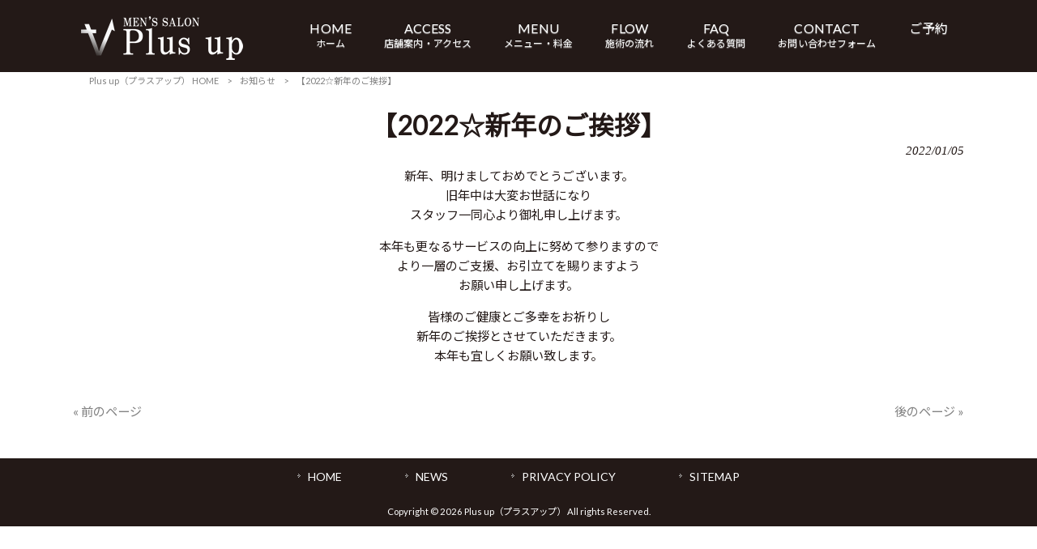

--- FILE ---
content_type: text/css
request_url: https://mens-plusup.com/struct/wp-content/themes/mrp04-child/style.css
body_size: 2272
content:
@charset "utf-8";
/*
Theme Name:mrp04-child
Template:mrp04
Version: 0.01
*/

/*------------------------
改行位置の調整------------------------*/


@media screen and (min-width: 769px){	
  .br-pc { display:block; }
  .br-sp { display:none; }
}
@media screen and (max-width: 768px){	
  .br-pc { display:none; }
  .br-sp { display:block; }
}

/*カラムの間隔調整
----------------------------*/

.post .column2_50 {
	width:47.5%;
	margin:0 1%;
}
@media only screen and (max-width: 640px) {
	.post .column2_50 {
		width:100%;
		margin:5px 0;
	}
}

/*----------------------
ヘッダー隙間調整
----------------------*/
.mobile #breadcrumb{
margin-top: 60px;
}
.mobile #mainImg{
margin-top: 60px;
}
body.mobile #header .logo{
height: 60px;
}
.mobile #header .logo .mark{
vertical-align: middle;
}


/*----------------------
送信ボタンの幅を広げる
----------------------*/
.wpcf7 .linkBtn {
display:block;
}

/*アレンジ強調枠組み
----------------------------*/
.round {
	border: 2px solid #231917;
	margin-bottom:15px;
}

.round2 {
	border: 2px solid #c6ac60;
	margin-bottom:15px;
}

.round3 {
	border: 2px solid #cc2200;
	margin-bottom:15px;
}


.round4 {
	border: 2px solid #808080;
	margin-bottom:15px;
}

.round p, .round2 p, .round3 p, .round4 p{
	padding:1em;
}


/*
テキストの背景に画像を敷くアレンジ（1）
*/

#wrapper, #content, .post{
	overflow: visible;
	}
.post {
    background-color: rgba(255,255,255,0);
}
#top_msg {
	position: relative;;
	padding: 30px 0;
	line-height: 1.8;
}
#top_msg::before {
	position: absolute;
	left: 0;
	top: 0;
	display: block;
	width: 100vw;
	height: 100%;
	margin-left: calc(((100vw - 100%) / 2) * -1);
	margin-right: calc(((100vw - 100%) / 2) * -1);
	background: #f7eca8;
	background-size: cover;
	-webkit-background-size: cover;
	content: "";
	z-index: -1;
}

@media (min-width: 641px){
	#top_msg {
		padding: 50px 0;
		text-align: center;
	}
}


/*
テキストの背景に画像を敷くアレンジ（2）
*/

#wrapper, #content, .post{
	overflow: visible;
	}
.post {
    background-color: rgba(255,255,255,0);
}
#top2_msg {
	position: relative;
	margin-bottom: 30px;
	padding: 30px 0;
	line-height: 1.8;
}
#top2_msg::before {
	position: absolute;
	left: 0;
	top: 0;
	display: block;
	width: 100vw;
	height: 100%;
	margin-left: calc(((100vw - 100%) / 2) * -1);
	margin-right: calc(((100vw - 100%) / 2) * -1);
	background: url(/struct/wp-content/uploads/top02.jpg) no-repeat center center;
	background-size: cover;
	-webkit-background-size: cover;
	content: "";
	z-index: -1;
}
@media (min-width: 641px){
	#top2_msg {
		margin-bottom: 50px;
		padding: 50px 0;
		text-align: center;
	}
}


/*@media only screen and (min-width: 1024px) */
.full_width {
    width: 100vw;
    margin-left: calc((100vw - 100%) / 2 * -1 );
}


/*
テキストの背景に画像を敷くアレンジ（3）
*/

#wrapper, #content, .post{
	overflow: visible;
	}
.post {
    background-color: rgba(255,255,255,0);
}
#top3_msg {
	position: relative;
	margin-bottom: 30px;
	padding: 30px 0;
}
#top3_msg::before {
	position: absolute;
	left: 0;
	top: 0;
	display: block;
	width: 100vw;
	height: 100%;
	margin-left: calc(((100vw - 100%) / 2) * -1);
	margin-right: calc(((100vw - 100%) / 2) * -1);
	background: url(/struct/wp-content/uploads/top03.jpg) no-repeat center center;
	background-size: cover;
	-webkit-background-size: cover;
	content: "";
	z-index: -1;
}
@media (min-width: 641px){
	#top3_msg {
		margin-bottom: 50px;
		padding: 50px 0;
		text-align: center;
	}
}


/*@media only screen and (min-width: 1024px) */
.full_width {
    width: 100vw;
    margin-left: calc((100vw - 100%) / 2 * -1 );
}




/*------------------------
画像を画面横幅一杯に表示
------------------------*/
/*class="container full_width"で、画面一杯&横並び配置になる*/
.container.full_width {
    width: 100vw;
    margin-left: calc((100vw - 100%) / 2 * -1);
}
/*class="container full_width mobile_verticalで、スマホ時は縦並びに*/
.post .container.full_width.mobile_vertical {
	flex-wrap:wrap;
}
@media (max-width:768px) {
	.post .container.full_width.mobile_vertical .column3_33,
	.post .container.full_width.mobile_vertical .column2_50 {
		width:100%;
	}
}

.post .container .column3_33, .post .container-rwd .column3_33{
	margin:0 auto;
}
.post .container .column3_33 img, .post .container-rwd .column3_33 img{
	margin:0 auto;	
}

.post .container .column2_50, .post .container-rwd .column2_50{
	margin:0 auto;
}
.post .container .column2_50 img, .post .container-rwd .column2_50 img{
	margin:0 auto;	
}



/*表組み線のみアレンジ*/

.post table, .post table th, .post table td {
	border:none;
}
.post table tr {
	border-bottom:1px solid #231917;
}
.post table th {
	background-color:transparent;
	font-weight:bold;
}
.post table tr:last-child {
	border-bottom:none;
}

/*表組み文字サイズ調整*/

.post table {
	font-size: 100%;
}


/*------------------------
スマホ時のh1重なり防止
------------------------*/

@media only screen and (max-width: 900px) {
h1.title span, .post h1::before {
font-size: 26px;
}
}

/*------------------------
グローバルメニュー幅調整
------------------------*/
@media only screen and (min-width: 1024px) {

nav#mainNav ul li a {
	padding-left:20px;
	padding-right:20px;
}

}/*@media only screen and (min-width: 1024px) */


/*------------------------
投稿一覧ページ見出し修正
------------------------*/
.post4b h2 {
    overflow: hidden;
}

.post h2 {
    overflow: hidden;
}


/*タイトル背景img被り対策
-----------------------------------*/
body.mobile #mainImg,
body.mobile #breadcrumb ,
body.mobile #header + #wrapper,
body.mobile #header + #wrapper-full,
body.mobile #h1Header ,
body.mobile #thumbImg {
margin-top:60px !important;
}

body.mobile.page-template-page-fullthumb #breadcrumb,
body.mobile.page-template-page-nosidebar-fullthumb #breadcrumb,
body.mobile.page-template-page-nosidebar-fullwidththumb #breadcrumb,
body.mobile.page-template-page-fullthumb-h1 #breadcrumb,
body.mobile.page-template-page-nosidebar-fullthumb-h1 #breadcrumb,
body.mobile.page-template-page-nosidebar-fullwidththumb-h1 #breadcrumb {
margin-top:0px !important;
}



/*囲み*/

.box01{
	border: 4px solid #231917;
    border-radius: 10px;
	background: #e6e6e6;
    padding: 10px;
}

.box02{
	border: 4px solid #c6ac60;
    border-radius: 10px;
    background: #f7eca8;
    padding: 10px;
}


/*メイン画像下隙間詰める----------------------------*/

#mainImg {
    padding-bottom: 0;
}
.home #content {
    padding-top: 0;
}
.home .post {
    padding-top: 0;
}

/*カラムの間隔調整
----------------------------*/

.post .column3_33 {
	width:30.5%;
	margin:0 1%;
}
@media only screen and (max-width: 640px) {
	.post .column3_33 {
		width:100%;
		margin:5px 0;
	}
}


/*-----------------------------------
パララックス
-----------------------------------*/
body{
	overflow-x:hidden;
	}
#wrapper, #content, .post{
	overflow: visible;
	}
.greeting h1 {
	font-size: 200%;
	margin-bottom: 2em;
	text-align: center;
	border-width:0;
}
.greeting {
	margin-right: calc(((100vw - 100%) / 2) * -1);
	margin-left: calc(((100vw - 100%) / 2) * -1);
	padding: 0 calc((100vw - 100%) / 2);
	background: url(/struct/wp-content/uploads/top00a.jpg) no-repeat center center;
	background-size:cover;
	background-attachment: fixed;
}
.bg-mask { /*背景写真を半透明白にする*/
  height: 100%;
  background: rgba(255,255,255,0.5);
	margin-right: calc(((100vw - 100%) / 2) * -1);
	margin-left: calc(((100vw - 100%) / 2) * -1);
	padding: 0px;
}
.greeting .box {
padding:40px 8px;
font-weight:bold;
min-height: 360px;
}

.post table {
	font-size: 100%;
}
.menuselect {
    display: flex;
    flex-wrap: wrap;
    justify-content: space-around;
}
.menuselect a {
    background: #c6ac5d;
    font-size: 24px;
    color: #fff;
    padding: 14px 50px 14px 50px;
    border-radius: 20px;
    margin-bottom: 2rem;
}

h3.titlemenu {
    width: fit-content;
    margin-left: auto;
    margin-right: auto;
    font-size: 2rem;
}

span.topb {
    background: linear-gradient(
45deg
, #eac600, #ffd700);
    font-size: 2rem;
    line-height: 2rem;
}

/*FTMの背景色変更----------------------------*/
.spfm-line {
	background-color:#00b900;
}
.spfm-orange {
	background-color:#c74424;
}
.spfm-yellow {
	background-color:#cc8f00;
}
#embed-twitter {
    max-width: 500px;
    width: 100%;
    height: 70vh;
    overflow: scroll;
    margin: 0 auto;
}

p.dearr {
    background: white;
    width: fit-content;
    margin-left: auto;
    margin-right: auto;
	padding: 6px;
}
